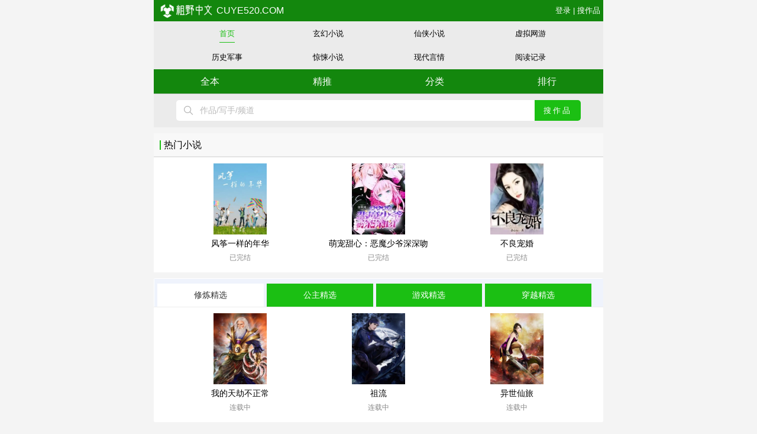

--- FILE ---
content_type: text/html; charset=UTF-8
request_url: https://m.cuye520.com/141856556.html
body_size: 8904
content:
<!DOCTYPE HTML><html lang="zh-CN" class="wap"><head><meta charset="utf-8"><title>直播：艾泽拉斯_第923章 萨雷安的两手准备 咸鱼不惧突刺_全文阅读_全集最新列表  _粗野中文 </title><meta name="keywords" content="直播：艾泽拉斯_第923章 萨雷安的两手准备 咸鱼不惧突刺_全文阅读_全集最新列表" /><meta name="description" content="《直播：艾泽拉斯》是一本非常好看的位面、魔法、进化变异小说，小说的作者是咸鱼不惧突刺，主角是巨魔,萨雷安，小说主要讲述的是：从小就被族人排挤的半精灵萨雷安，在成年的当天摆脱防沉迷的限制，获得了独属于自..." /><meta name="mobile-web-app-capable" content="yes" /><meta http-equiv="Cache-Control" content="no-siteapp" /><meta name="viewport" content="width=device-width, initial-scale=1, minimum-scale=1, maximum-scale=1" /><meta http-equiv="Cache-Control" content="no-transform" /><meta name="format-detection" content="telephone=no" /><meta name="applicable-device" content="mobile" /><script>var TWPC='tw',TJN='pv',FORM_HASH='0b17b817g9e5va',COOKIE_PRE='5yjhb',xCover=function(){xCoverList.push(event.target||event.srcElement)},MOD='',CAD=0,TJ='V385yjhb',CDN='https://23.224.199.50:61234/xcdn1/',xCoverList=[],DOMA='cuye520.com',APP_NAME='粗野中文',ADN='z23',TWMO='big5',DIR='/',CDNV='318',INIT_EVENT=[];!function(a,c,o,d,f){var r=2e4,s=+new Date;!function i(){setTimeout(function(){a.CDNT=new Date-s;var e=typeof _CSSERR!=f;if(e||CDNT>=r){if(typeof $==f){if(a.CDNQ=(~~o.getItem(d)||0)+1,!e&&3<a.CDNQ)return;o.setItem(d,a.CDNQ);var t=c,n=c.createElement("script");n.src="/static/js/_cdn.js?"+CDNV,t.head.appendChild(n)}}else i()},1e3)}()}(window,document,localStorage,"qdn","undefined");</script><link rel="stylesheet" href="https://23.224.199.50:61234/xcdn1/css/_ac73ca29.css?318" onerror="_CSSERR=1"/><link href="https://23.224.199.50:61234/xcdn1/wap1/_style.css?318" rel="stylesheet"/><meta property="og:novel:status" content="连载中"/><meta property="og:novel:update_time" content="2018-10-21"/><meta property="og:type" content="novel"/><meta property="og:novel:latest_chapter_name" content="第923章 萨雷安的两手准备 直播：艾泽拉斯"/><meta property="og:title" content="直播：艾泽拉斯"/><meta property="og:image" content="//cdn.cuye520.com/uppic/r/e5FL.jpg?sm"/><meta property="og:description" content="《直播：艾泽拉斯》是一本非常好看的位面、魔法、进化变异小说，小说的作者是咸鱼不惧突刺，主角是巨魔,萨雷安，小说主要讲述的是：从小就被族人排挤的半精灵萨雷安，在成年的当天摆脱防沉迷的限制，获得了独属于自..."/><meta property="og:novel:author" content="咸鱼不惧突刺"/><meta property="og:novel:category" content="奇幻小说"/><meta property="og:url" content="https://m.cuye520.com/141856556.html"/><meta property="og:novel:read_url" content="https://m.cuye520.com/141856556.html"/><meta property="og:novel:book_name" content="直播：艾泽拉斯"/><meta property="og:novel:latest_chapter_url" content="https://m.cuye520.com/141856556/923.html"/></head><body class="topbot"><div class="top-progress"><div class="page-loading"></div></div><div class="top wrap"><h3><a href="/" title="粗野中文" class="logo uppercase"><img src="//cdn.cuye520.com/img462/mlogo.png" alt="粗野中文" title="粗野中文" /> cuye520.com </a></h3><span class="top-right"><a href="/user/">登录</a> | <a href="/search/">搜作品</a></span></div><section class="sectionOne"><ul class="f13 more"><li class="sectionOne-left"><a href="/">首页</a></li><li class=""><A href="/shuku/1_1.html">玄幻小说</A></li><li class=""><A href="/shuku/2_1.html">仙侠小说</A></li><li class=""><A href="/shuku/3_1.html">虚拟网游</A></li></ul><ul class="f13 more"><li class=""><A href="/shuku/4_1.html">历史军事</A></li><li class=""><A href="/shuku/5_1.html">惊悚小说</A></li><li class=""><A href="/shuku/6_1.html">现代言情</A></li><li class="sectionOne-right"><a href="/yourbook/">阅读记录</a></li></ul><form class="sectionOne-search" method="post" action="/search/"><div class="input"><i class="weui-icon-search"></i><input name="keyword" type="text" class="keyword" placeholder='作品/写手/频道' id="keyword" value="" baiduSug="2" /><button type="submit" name="submit" class="btn-sure">搜作品</button></div></form><div class="clear10"></div></section><section class="vcsbs3 container"><section class="hwwr9s2jml78ir BGsectionOne"><div class="xf1gq BGsectionOne-top"><div class="BGsectionOne-top-left"><img data-lazy="//cdn.cuye520.com/uppic/r/e5FL.jpg?sm" src="/jloadlEU.svg" alt="直播：艾泽拉斯" time="咸鱼不惧突刺" onerror="xCover()" /></div><div class="BGsectionOne-top-right"><section class="title text-hide">直播：艾泽拉斯</section><section class="author text-hide">作者：<span><a href="/xieshou/abW5e18aa7e7a3NedWb4ecb1ye8b295eQ.html" class="blue" title="咸鱼不惧突刺小说全集">咸鱼不惧突刺</a></span></section><section class="leader text-hide">作品主角：<span><a href="/leaders/Rea5e7bbue8a0ReQ.html">萨雷安</a>、<a href="/leaders/49dIe8a7leQ.html">巨魔</a></span></section><section class="category text-hide">小说分类：<span><a href="/shuku/qihuan_1.html" class="green" title="奇幻小说">奇幻小说</a></span></section><section class="readtime text-hide">阅读所需：<span>18天零1小时</span></section><section class="time text-hide">更新时间：<span>2018-10-21 04:30:38</span></section><section class="newestChapter text-hide">最新章节：<span><a href="/141856556/923.html" class="red">第923章 萨雷安的两手准备</a></span></section></div></div></section><div class="BGsectionTwo" id="intro" ><div class="sectionTwo-content" ><p>《<a href="/141856556_419248430.html">直播：艾泽拉斯</a>》是一本非常好看的位面、魔法、进化变异小说，小说的作者是咸鱼不惧突刺，主角是<a href="/leaders/49dIe8a7leQ.html">巨魔</a>,<a href="/leaders/Rea5e7bbue8a0ReQ.html">萨雷安</a>，小说主要讲述的是：从小就被族人排挤的半精灵<a href="/leaders/Rea5e7bbue8a0ReQ.html">萨雷安</a>，在成年的当天摆脱防沉迷的限制，获得了独属于自己的金手指——能与异界交流的“窗口”。从这一刻起，他的一举一动都将置于无数异界之人的注目之下，却也因此从那些沙雕网友的弹幕中获得了大量至关重要的情报。有关艾泽拉斯的本质、高等精灵和奎尔萨拉斯的未来，以及，身为半精灵的自己真正的身世。世界开始解开神秘的面纱，不管<a href="/leaders/Rea5e7bbue8a0ReQ.html">萨雷安</a>是否做好了准备，波澜壮阔的大时代浪潮都已近在眼前。“孩子，踏上旅途，亲眼见证这个辽阔和神秘的世界，发掘它背后隐藏的真实吧。”“不要为自己的半精灵血统而自卑，我相信终有一天，你会实现我和你母亲的期望，让整个艾泽拉斯为你而骄傲！”“……还有，谁说你母亲是人类来着？听说过龙骑士吗？”——父，朱利安·深影</p><br><p>⓵ 如果您对对本站有意见建议，或直播：艾泽拉斯作品内容、版权等方面有质疑请发短信给管理员，感谢您的合作与支持！</p><p>⓶ 书友如发现直播：艾泽拉斯内容有与法律抵触之处，请向本站举报，我们将马上处理。 </p><p>⓷ 作者:咸鱼不惧突刺所写的直播：艾泽拉斯最新章节由网友发布，《直播：艾泽拉斯》为转载作品。 </p><p>⓸ 如果您发现本小说直播：艾泽拉斯最新章节，而粗野中文又没有更新，请联系我们更新，您的热心是对本站（cuye520.com）最大的支持。 </p><p>⓹ 本小说直播：艾泽拉斯仅代表作者个人的观点，与粗野中文的立场无关。 </p></div><a class="sectionTwo-bottom" href="javascript:;" id="toggleIntro">展开全部</a></div><section class="vzoe5ad5bdi4 box-wrap"><section class="BGsectionOne-bottom"><ul><li><a href="/141856556/indexlist.html">章节目录</a></li><li><a href="/down/141856556/"><span>下载 TXT</span></a></li><li class="CGsectionOne-active"><a href="/141856556/1.html" style="color: #FFF">立即阅读</a></li></ul></section></section><script src="/5yjmw/318.z2vvkf"></script><div class="f0"><script>window[window["A1_"]||"Boolean"](0);</script></div><section class="a411mp8vv60fly BGsectionThree" id="list"><h3 class="sectionTwo-top"><span class="line-between"></span> 最新六十五章 <div class="r"> &nbsp; </div></h3><ul class="BGsectionThree-content chapter-list"><li><a href="/141856556/923.html">第923章 萨雷安的两手准备</a></li><li><a href="/141856556/922.html">第922章 原初海巨人</a></li><li><a href="/141856556/921.html">第921章 硬核投名状</a></li><li><a href="/141856556/920.html">第920章 艾萨拉 网恋奔现的失败者</a></li><li><a href="/141856556/919.html">第919章 猎潮者归来</a></li><li><a href="/141856556/918.html">第918章 萨雷安：颜值才是正义</a></li><li><a href="/141856556/917.html">第917章 后勤，战争的重点</a></li><li><a href="/141856556/916.html">第916章 与时间赛跑</a></li><li><a href="/141856556/915.html">第915章 艾萨拉的警告</a></li><li><a href="/141856556/914.html">第914章 加洛德的幸运星？</a></li><li><a href="/141856556/913.html">第913章 前日因，后日果</a></li><li><a href="/141856556/912.html">第912章 萨雷安的生意头脑</a></li><li><a href="/141856556/911.html">第911章 水下激战</a></li><li><a href="/141856556/910.html">第910章 吉安娜：我恰柠檬！</a></li><li><a href="/141856556/909.html">第909章 恩佐斯的异常？</a></li><li><a href="/141856556/908.html">第908章 世界的参差</a></li><li><a href="/141856556/907.html">第907章 阶级无处不在</a></li><li><a href="/141856556/906.html">「cuye520.com」第906章 喷道万古如长夜，键来！</a></li><li><a href="/141856556/905.html">第905章 今日辱泰（1/1）</a></li><li><a href="/141856556/904.html">第904章 回音群岛开发计划</a></li><li><a href="/141856556/903.html">「粗野中文」第903章 久违的瓦斯琪女士</a></li><li><a href="/141856556/902.html">第902章 风暴中的袭击</a></li><li><a href="/141856556/901.html">第901章 戴林的妥协</a></li><li><a href="/141856556/900.html">第900章 水晶宫怎么开？在线等，急</a></li><li><a href="/141856556/899.html">第899章 蠢爸爸之怒</a></li><li><a href="/141856556/898.html">第898章 弹幕：一切都是萨雷安的错！</a></li><li><a href="/141856556/897.html">第897章 第一位平民军团长</a></li><li><a href="/141856556/896.html">第896章 奎尔萨拉斯长期目标「cuye520.com」</a></li><li><a href="/141856556/895.html">第895章 达尔坎的新发现「粗野中文」</a></li><li><a href="/141856556/894.html">第894章 出人意料的求援</a></li><li><a href="/141856556/893.html">第892章 东海岸开发计划</a></li><li><a href="/141856556/892.html">第891章 伊娜丝的好消息</a></li><li><a href="/141856556/891.html">第890章 真正的艾萨拉？</a></li><li><a href="/141856556/890.html">第889章 纳沙塔尔奇遇记</a></li><li><a href="/141856556/889.html">第888章 伊娜丝的送命题</a></li><li><a href="/141856556/888.html">第887章 瓦莉拉：优势在我，胜券在握！</a></li><li><a href="/141856556/887.html">第886章 凯子一生唯谨慎（雾）</a></li><li><a href="/141856556/886.html">第885章 暗夜精灵求援</a></li><li><a href="/141856556/885.html">第884章 变化的命运</a></li><li><a href="/141856556/884.html">第883章 瓦莉拉：摊牌了，我不演了</a></li><li><a href="/141856556/883.html">第882章 黑暗中的交易「粗野中文」</a></li><li><a href="/141856556/882.html">第881章 弑“神”计划</a></li><li><a href="/141856556/881.html">第880章 血神哈卡之名</a></li><li><a href="/141856556/880.html">第879章 瓦莉拉：赘肉而已！</a></li><li><a href="/141856556/879.html">第878章 生命绽放 百兽俯首</a></li><li><a href="/141856556/878.html">「粗野中文」第877章 指点沃金</a></li><li><a href="/141856556/877.html">第876章 喧嚣的古拉巴什竞技场</a></li><li><a href="/141856556/876.html">第875章 目标达成，你给路打油！</a></li><li><a href="/141856556/875.html">第874章 大风车吱呀吱哟哟的转~</a></li><li><a href="/141856556/874.html">第873章 境界的差距</a></li><li><a href="/141856556/873.html">第872章 计划修订 新的怨种目标</a></li><li><a href="/141856556/872.html">第871章 深入敌后 惊魂一刻</a></li><li><a href="/141856556/871.html">第870章 无心插柳柳成荫</a></li><li><a href="/141856556/870.html">第869章 一封家书</a></li><li><a href="/141856556/869.html">第868章 福兮？祸兮？</a></li><li><a href="/141856556/868.html">第867章 死亡之翼再现？</a></li><li><a href="/141856556/867.html">第866章 多彩龙与暮光龙</a></li><li><a href="/141856556/866.html">第865章 知交遍天下的好处</a></li><li><a href="/141856556/865.html">第864章 分赃大会 黑掉眼、叶</a></li><li><a href="/141856556/864.html">第863章 千之雷霆</a></li><li><a href="/141856556/863.html">第862章 萨雷安：大佬666，摸了</a></li><li><a href="/141856556/862.html">第861章 火焰领主会议</a></li><li><a href="/141856556/861.html">第860章 阿扎达斯的誓言</a></li><li><a href="/141856556/860.html">第859章 壕无人性</a></li><li><a href="/141856556/859.html">第858章 艾泽拉斯传统艺能——父慈子孝</a></li><li><a href="/141856556/858.html">第857章 重获自由的逐风者</a></li></ul><a name="bot"></a><a class="sectionTwo-bottom" href="/141856556/indexlist.html" title="直播：艾泽拉斯查看全部章节"> 查看全部章节 </a></section><section class="BGsectionFour"><h3 class="sectionTwo-top"><span class="line-between"></span>咸鱼不惧突刺的作品</h3><ul class="BGsectionFour-content"><li><span><a href="/1329086150.html">诸天信条</a></span><span class="gray">/</span><span class="gray">共 701 章</span><span class="gray">/</span><span class="gray">05-09 15:22:32</span></li><li><span><a href="/476645836.html">红莲轨迹</a></span><span class="gray">/</span><span class="gray">共 1081 章</span><span class="gray">/</span><span class="gray">09-07 12:29:52</span></li><li><span><a href="/t7xo.html">艾泽拉斯月夜之影</a></span><span class="gray">/</span><span class="gray">共 945 章</span><span class="gray">/</span><span class="gray">04-16 00:42:53</span></li><li><span><a href="/599532986.html">直播：艾泽拉斯</a></span><span class="gray">/</span><span class="gray">共 693 章</span><span class="gray">/</span><span class="gray">07-05 13:21:06</span></li><li><span><a href="/t2yW.html">舰娘寻回之旅</a></span><span class="gray">/</span><span class="gray">共 631 章</span><span class="gray">/</span><span class="gray">08-23 06:17:02</span></li></ul><a class="sectionTwo-bottom" href="/xieshou/abW5e18aa7e7a3NedWb4ecb1ye8b295eQ.html" title="咸鱼不惧突刺相关作品"> 查看全部作品 </a></section><div class="box-wrap"><h1 class="bw-title"> 猜你喜欢 </h1><div class="book-list book-list-commend"><a href="/1121165872.html" title="抗战之最强杀手" style="color:darkgreen" >抗战之最强杀手<span class="gray">(盗墓小说)</span></a><a href="/El5L.html" title="禁忌游戏（H）" style="color:#1325a9" >禁忌游戏（H）<span class="gray">(高辣小说)</span></a><a href="/NNWp.html" title="不死末世" >不死末世<span class="gray">(都市小说)</span></a><a href="/1272535572.html" title="本港风情画" >本港风情画<span class="gray">(明星小说)</span></a><a href="/Elii.html" title="H游戏NPC" style="color:darkgreen" >H游戏NPC<span class="gray">(高辣小说)</span></a><a href="/763584994.html" title="水世界御兽：我的宠兽能无限进化" >水世界御兽：我的宠兽能无限进化<span class="gray">(科幻小说)</span></a><a href="/1787309272.html" title="都市之仙帝奶爸" style="font-weight:900" >都市之仙帝奶爸<span class="gray">(治愈小说)</span></a><a href="/LsAR.html" title="七日：总裁的契约新娘" style="color:#1325a9" >七日：总裁的契约新娘<span class="gray">(隐婚小说)</span></a><a href="/O22.html" title="医道官途" style="color:darkgreen" >医道官途<span class="gray">(异能奇术)</span></a><a href="/NcCp.html" title="修真高手在现代" >修真高手在现代<span class="gray">(仙侠小说)</span></a><a href="/view/MYldc8E.html" title="都市鉴宝类小说" target="_blank">都市鉴宝类小说</a><a href="/view/YAvvIGY.html" title="母狗患有宫脓肿" target="_blank">母狗患有宫脓肿</a><a href="/shuku/weimian_1.html" title="位面小说" >位面小说</a>&nbsp; <a href="/shuku/lengku_1.html" title="冷酷小说" >冷酷小说</a>&nbsp; <a href="/shuku/jijia_1.html" title="机甲小说" >机甲小说</a>&nbsp; </div></div><div class="box-wrap wrap"><div class="bw-title"> 推荐专题 </div><ul class="row book-list"><li class="list-item"><a class="item-text" href="/topic/1577639324/"><img data-lazy="//cdn.cuye520.com/uppic/r/eG8t.jpg?sm" class="icon60" /><h3 class="f15">大家好！我叫反套路！</h3><p>标签：古代言情|都市|都市生活 2019-04-12</p><p>作品：约 16 本</p></a></li><li class="list-item"><a class="item-text" href="/topic/1301761262/"><img data-lazy="//cdn.cuye520.com/uppic/r/eGCV.jpg?sm" class="icon60" /><h3 class="f15">现代言情%优秀的12本作品排行</h3><p>标签：豪门总裁|唯美纯爱|爽文|现代言情 2018-09-04</p><p>作品：约 12 本</p></a></li><li class="list-item"><a class="item-text" href="/topic/1466842692/"><img data-lazy="//cdn.cuye520.com/uppic/q/dMwg.jpg?sm" class="icon60" /><h3 class="f15">古言精品￥热门火爆的经典作品(20本)</h3><p>标签：情有独钟|古言|现代言情|古代|古代言情|腹黑|豪门总裁|言情|女强|爱情 2017-09-13</p><p>作品：约 20 本</p></a></li><li class="list-item"><a class="item-text" href="/topic/N8XOEB/"><img data-lazy="//cdn.cuye520.com/uppic/r/enst.jpg?sm" class="icon60" /><h3 class="f15">书荒怕什么？分享一些正在更新的粮草</h3><p>标签：东方玄幻|玄幻|轻松|科幻 2021-12-18</p><p>作品：约 19 本</p></a></li><li class="list-item"><a class="item-text" href="/topic/975760662/"><img data-lazy="//cdn.cuye520.com/uppic/q/ddVG.jpg?sm" class="icon60" /><h3 class="f15">小说同人%强推16部免费作品</h3><p>标签：同人|学生|小说同人|二次元|系统流|变身|轻小说|轻松 2017-10-01</p><p>作品：约 16 本</p></a></li></ul></div><section class="BGsectionFour container"><h3 class="sectionTwo-top"><span class="line-between"></span>读者们正在读</h3><div class="sectionTwo-content"><div class="li l2"><span>[<a href="/shuku/bianshen_1.html" class="gray">变身小说</a>]</span><span><a href="/1506074546.html">夏油的学生</a></span><span class="gray">/</span><span><a href="/1506074546/115.html" class="gray">番外-蜃楼⑤</a></span><span class="gray">/</span><span>10-08 01:54:07</span></div><div class="li l2"><span>[<a href="/shuku/weilai_1.html" class="gray">未来小说</a>]</span><span><a href="/688521766.html">听说我是大恶魔</a></span><span class="gray">/</span><span><a href="/688521766/373.html" class="gray">尾声</a></span><span class="gray">/</span><span>11-07 10:30:27</span></div><div class="li l2"><span>[<a href="/shuku/jianghu_1.html" class="gray">江湖小说</a>]</span><span><a href="/1043660432.html">脑洞世界大BOSS</a></span><span class="gray">/</span><span><a href="/1043660432/310.html" class="gray">303、这是《风云》后的世界？</a></span><span class="gray">/</span><span>11-11 12:52:03</span></div><div class="li l2"><span><a href="/EFto.html">我和朋友的妈妈月梅（同人续写）</a></span><span class="gray">/</span><span><a href="/EFto/12.html" class="gray">第 12 节</a></span><span class="gray">/</span><span>06-03 05:01:11</span></div><div class="li l2"><span>[<a href="/shuku/fanrenliu_1.html" class="gray">凡人流</a>]</span><span><a href="/Ijz.html">大豪门</a></span><span class="gray">/</span><span><a href="/Ijz/2308.html" class="gray">第 2308 节</a></span><span class="gray">/</span><span>10-20 08:47:22</span></div><div class="li l2"><span>[<a href="/shuku/wangyou_1.html" class="gray">网游小说</a>]</span><span><a href="/1771605100.html">来自地<span class=y4>&#x6b65;</span>的杂货店</a></span><span class="gray">/</span><span><a href="/1771605100/141.html" class="gray">第一百三十九章 大结局</a></span><span class="gray">/</span><span>02-23 15:44:08</span></div><div class="li l2"><span><a href="/ElWE.html">叛佛（真高僧vs假太监）</a></span><span class="gray">/</span><span><a href="/ElWE/134.html" class="gray">第 134 节</a></span><span class="gray">/</span><span>06-13 01:32:33</span></div><div class="li l2"><span>[<a href="/shuku/jiakonglishi_1.html" class="gray">架空历史</a>]</span><span><a href="/KnFb.html">倾砚</a></span><span class="gray">/</span><span><a href="/KnFb/354.html" class="gray">第 354 节</a></span><span class="gray">/</span><span>01-22 21:07:36</span></div><div class="li l2"><span>[<a href="/shuku/honghuangliu_1.html" class="gray">洪荒流</a>]</span><span><a href="/N3Mb.html">临渊登仙</a></span><span class="gray">/</span><span><a href="/N3Mb/155.html" class="gray">第 155 节</a></span><span class="gray">/</span><span>01-15 11:56:36</span></div><div class="li l2"><span>[<a href="/shuku/diwang_1.html" class="gray">帝王小说</a>]</span><span><a href="/Pul.html">青妆行/军妆</a></span><span class="gray">/</span><span><a href="/Pul/208.html" class="gray">第 208 节</a></span><span class="gray">/</span><span>02-21 10:39:22</span></div><div class="li l2"><span>[<a href="/shuku/xiaoyuan_1.html" class="gray">校园小说</a>]</span><span><a href="/Kfmf.html">她负责貌美如花[娱乐圈+电竞]</a></span><span class="gray">/</span><span><a href="/Kfmf/125.html" class="gray">第 125 节</a></span><span class="gray">/</span><span>05-12 09:47:14</span></div><div class="li l2"><span>[<a href="/shuku/biehouzhongfeng_1.html" class="gray">别后重逢</a>]</span><span><a href="/EglD.html">豪门未婚夫有了读心术</a></span><span class="gray">/</span><span><a href="/EglD/212.html" class="gray">第 212 节</a></span><span class="gray">/</span><span>01-21 15:10:24</span></div><div class="li l2"><span>[<a href="/shuku/yinhun_1.html" class="gray">隐婚小说</a>]</span><span><a href="/K4Pu.html">间谍宝宝：神马？！你是我爹地！</a></span><span class="gray">/</span><span><a href="/K4Pu/171.html" class="gray">第 171 节</a></span><span class="gray">/</span><span>02-07 12:38:33</span></div><div class="li l2"><span>[<a href="/shuku/cainv_1.html" class="gray">才女小说</a>]</span><span><a href="/E7iL.html">她的秘密</a></span><span class="gray">/</span><span><a href="/E7iL/158.html" class="gray">第 158 节</a></span><span class="gray">/</span><span>11-30 11:10:37</span></div><div class="li l2"><span>[<a href="/shuku/hunlian_1.html" class="gray">婚恋小说</a>]</span><span><a href="/Kz1O.html">（EXO同人）天光</a></span><span class="gray">/</span><span><a href="/Kz1O/145.html" class="gray">第 145 节</a></span><span class="gray">/</span><span>04-16 15:46:36</span></div><div class="li l2"><span>[<a href="/shuku/dushiyanqing_1.html" class="gray">都市言情</a>]</span><span><a href="/EJkF.html">给死对头拉郎配后他发疯把我标记了</a></span><span class="gray">/</span><span><a href="/EJkF/162.html" class="gray">第 162 节</a></span><span class="gray">/</span><span>09-17 05:11:14</span></div><div class="li l2"><span>[<a href="/shuku/mingxing_1.html" class="gray">明星小说</a>]</span><span><a href="/KPt1.html">戏精守护者</a></span><span class="gray">/</span><span><a href="/KPt1/202.html" class="gray">第 202 节</a></span><span class="gray">/</span><span>06-07 06:40:42</span></div><div class="li l2"><span>[<a href="/shuku/jindaixiandai_1.html" class="gray">近代现代</a>]</span><span><a href="/tYKP.html">含糖</a></span><span class="gray">/</span><span><a href="/tYKP/149.html" class="gray">第 149 节</a></span><span class="gray">/</span><span>05-04 12:43:02</span></div><div class="li l2"><span>[<a href="/shuku/shashou_1.html" class="gray">杀手小说</a>]</span><span><a href="/a0X2.html">（综漫同人）在柯学里当房东</a></span><span class="gray">/</span><span><a href="/a0X2/253.html" class="gray">第 253 节</a></span><span class="gray">/</span><span>06-24 01:50:12</span></div><div class="li l2"><span>[<a href="/shuku/zhichang_1.html" class="gray">职场小说</a>]</span><span><a href="/1187947066.html">绝地求生之超强升级系统</a></span><span class="gray">/</span><span><a href="/1187947066/182.html" class="gray">第182章 接到邀请</a></span><span class="gray">/</span><span>12-08 22:13:32</span></div></div></section><section class="BGsectionFour"><ul class="BGsectionFour-content"><li><span class="atime gray">[10-06 15:21:19]</span><span><a href="/v/xqk6y7t0klvia.html">直播：艾泽拉斯 现代 咸鱼不惧突刺 在线阅读 最新章节全文免费阅读</a></span></li><li><span class="atime gray">[10-09 16:36:53]</span><span><a href="/v/xqk6y7t0rojca.html">直播：艾泽拉斯1-923章全集TXT下载 免费在线下载 咸鱼不惧突刺</a></span></li><li><span class="atime gray">[12-17 15:55:50]</span><span><a href="/v/adbo90hzvrvsy.html">直播：艾泽拉斯共万字精彩大结局 全文无广告免费阅读 咸鱼不惧突刺</a></span></li><li><span class="atime gray">[04-22 15:59:52]</span><span><a href="/v/xqk6y7t09xd2a.html">直播：艾泽拉斯TXT免费下载 咸鱼不惧突刺 巨魔，萨雷安 全集最新列表</a></span></li><li><span class="atime gray">[06-10 14:05:52]</span><span><a href="/141856556_1139809418.html">直播：艾泽拉斯共万字免费全文阅读 精彩无弹窗阅读 咸鱼不惧突刺</a></span></li><div class="text-center"><a href="/141856556/likes.html">查找相关作品:</a><a href="/141856556/likes_3.html">[3]</a><a href="/141856556/likes_4.html">[4]</a><a href="/141856556/likes_5.html">[5]</a><a href="/141856556/likes_6.html">[6]</a><a href="/141856556/likes_7.html">[7]</a></div></ul></section></section><script src="/click/141856556"></script><footer><a href="/">首页</a><a href="/shuku/1.html" title="分类">分类</a>&nbsp; <a href="/shuku/end_1.html" title="全本">全本</a>&nbsp; <a href="/day/" title="精推">精推</a>&nbsp; <a href="/search/" title="搜作品">搜作品</a><a href="//big5.cuye520.com/141856556.html" data-translate="[切换简体版]|[切换繁体版]">[繁体版]</a><a href="#">顶部</a></footer><div class="clear10"></div><div class="f13 text-center gray line-height20"><p>本站所有小说为转载作品，所有章节均由网友上传，转载至本站只是为了宣传本书让更多读者欣赏。</p><section> 当前日期:<script>with (new Date()) document.write(getFullYear() + '年' + (getMonth() + 1) + '月' + getDate() + '日 ' + getHours() + ':' + getMinutes())</script></section><section>Copyright &copy; 2001-2026 All Rights Reserved.</section><a href="//big5.cuye520.com/141856556.html" data-translate="[切换简体版]|[切换繁体版]">[繁体版]</a><p><a href="/about/">网站信箱：<img data-lazy="/img/jmailUohG.png" alt="mail" /></a></p></div><script src="https://23.224.199.50:61234/xcdn1/js/_init.js?318"></script><script src="https://23.224.199.50:61234/xcdn1/wap1/_common.js?318"></script><script use="39.997ms"></script></body></html>

--- FILE ---
content_type: text/html; charset=UTF-8
request_url: https://m.cuye520.com/?FROM=bjs&u=BJS
body_size: 10234
content:
<!DOCTYPE HTML><html lang="zh-CN" class="wap"><head><meta charset="utf-8"><title>粗野中文-好看的免费小说阅读网站</title><meta name="keywords" content="粗野中文|玄幻小说|玄幻小说|玄幻小说在线阅读|免费玄幻小说小说排行榜" /><meta name="description" content="粗野中文，精彩小说尽在粗野中文(cuye520.com)，本站拥有海量的虚拟网游以及好看小说排行榜等在线阅读及下载，欢迎阅读。" /><meta name="mobile-web-app-capable" content="yes" /><meta http-equiv="Cache-Control" content="no-siteapp" /><meta name="viewport" content="width=device-width, initial-scale=1, minimum-scale=1, maximum-scale=1" /><meta http-equiv="Cache-Control" content="no-transform" /><meta name="format-detection" content="telephone=no" /><meta name="applicable-device" content="mobile" /><script>var TWPC='tw',TJN='pv',FORM_HASH='91cc027bg9e5vb',COOKIE_PRE='5yjhb',xCover=function(){xCoverList.push(event.target||event.srcElement)},MOD='',CAD=0,TJ='V385yjhb',CDN='https://23.224.199.50:61234/xcdn1/',xCoverList=[],DOMA='cuye520.com',APP_NAME='粗野中文',ADN='z23',TWMO='big5',DIR='/',CDNV='318',INIT_EVENT=[];!function(a,c,o,d,f){var r=2e4,s=+new Date;!function i(){setTimeout(function(){a.CDNT=new Date-s;var e=typeof _CSSERR!=f;if(e||CDNT>=r){if(typeof $==f){if(a.CDNQ=(~~o.getItem(d)||0)+1,!e&&3<a.CDNQ)return;o.setItem(d,a.CDNQ);var t=c,n=c.createElement("script");n.src="/static/js/_cdn.js?"+CDNV,t.head.appendChild(n)}}else i()},1e3)}()}(window,document,localStorage,"qdn","undefined");</script><link rel="stylesheet" href="https://23.224.199.50:61234/xcdn1/css/_ac73ca29.css?318" onerror="_CSSERR=1"/><link href="https://23.224.199.50:61234/xcdn1/wap1/_style.css?318" rel="stylesheet"/></head><body ><div class="top-progress"><div class="page-loading"></div></div><div class="top wrap"><h3><a href="/" title="粗野中文" class="logo uppercase"><img src="//cdn.cuye520.com/img462/mlogo.png" alt="粗野中文" title="粗野中文" /> cuye520.com </a></h3><span class="top-right"><a href="/user/">登录</a> | <a href="/search/">搜作品</a></span></div><section class="sectionOne"><ul class="f13 more"><li class="sectionOne-left sectionOne-active"><a href="/">首页</a></li><li class=""><A href="/shuku/1_1.html">玄幻小说</A></li><li class=""><A href="/shuku/2_1.html">仙侠小说</A></li><li class=""><A href="/shuku/3_1.html">虚拟网游</A></li></ul><ul class="f13 more"><li class=""><A href="/shuku/4_1.html">历史军事</A></li><li class=""><A href="/shuku/5_1.html">惊悚小说</A></li><li class=""><A href="/shuku/6_1.html">现代言情</A></li><li class="sectionOne-right"><a href="/yourbook/">阅读记录</a></li></ul><div class="top wrap menu"><a href="/shuku/end_1.html">全本</a><a href="/day/">精推</a><a href="/shuku/1.html">分类</a><a href="/shuku/remeng_1.html">排行</a></div><form class="sectionOne-search" method="post" action="/search/"><div class="input"><i class="weui-icon-search"></i><input name="keyword" type="text" class="keyword" placeholder='作品/写手/频道' id="keyword" value="" baiduSug="2" /><button type="submit" name="submit" class="btn-sure">搜作品</button></div></form><div class="clear10"></div></section><div class="container"><section class="sectionTwo"><p class="sectionTwo-top"><span class="line-between"></span>热门小说</p><div class="sectionTwo-content"><div class="book_list_img"><ul><li><div class="book_img_pic"><a href="/tlIR.html" title="风筝一样的年华"><img class="lazyload" data-lazy="//cdn.cuye520.com/uppic/q/dfdf.jpg?sm" style="width:90px;height:120px;" src="/jloadlEU.svg" onerror="xCover()" alt="风筝一样的年华"/></a></div><div class="book_img_name"><a href="/tlIR.html">风筝一样的年华</a></div><div class="f12 gray">已完结</div></li><li><div class="book_img_pic"><a href="/KCDI.html" title="萌宠甜心：恶魔少爷深深吻"><img class="lazyload" data-lazy="//cdn.cuye520.com/uppic/e/rOD.jpg?sm" style="width:90px;height:120px;" src="/jloadlEU.svg" onerror="xCover()" alt="萌宠甜心：恶魔少爷深深吻"/></a></div><div class="book_img_name"><a href="/KCDI.html">萌宠甜心：恶魔少爷深深吻</a></div><div class="f12 gray">已完结</div></li><li><div class="book_img_pic"><a href="/I4z.html" title="不良宠婚"><img class="lazyload" data-lazy="//cdn.cuye520.com/uppic/A/Nlsd.jpg?sm" style="width:90px;height:120px;" src="/jloadlEU.svg" onerror="xCover()" alt="不良宠婚"/></a></div><div class="book_img_name"><a href="/I4z.html">不良宠婚</a></div><div class="f12 gray">已完结</div></li></ul></div></div></section></div><div class="container"><div class="box-wrap wrap"><div class="box-title bt-flex" data-tab=".index-0-tab"><tab class="active">修炼精选</tab><tab >公主精选</tab><tab >游戏精选</tab><tab >穿越精选</tab></div><div><div class="tab-body index-tab index-0-tab"><div class="sectionTwo-content"><div class="book_list_img"><ul><li><div class="book_img_pic"><a href="/1244181113.html" title="我的天劫不正常"><img class="lazyload" data-lazy="//cdn.cuye520.com/normal-1244181113-10635.jpg?sm" style="width:90px;height:120px;" src="/jloadlEU.svg" onerror="xCover()" alt="我的天劫不正常"/></a></div><div class="book_img_name"><a href="/1244181113.html">我的天劫不正常</a></div><div class="f12 gray">连载中</div></li><li><div class="book_img_pic"><a href="/1214931349.html" title="祖流"><img class="lazyload" data-lazy="//cdn.cuye520.com/normal-1214931349-1434.jpg?sm" style="width:90px;height:120px;" src="/jloadlEU.svg" onerror="xCover()" alt="祖流"/></a></div><div class="book_img_name"><a href="/1214931349.html">祖流</a></div><div class="f12 gray">连载中</div></li><li><div class="book_img_pic"><a href="/595716472.html" title="异世仙旅"><img class="lazyload" data-lazy="//cdn.cuye520.com/normal-595716472-10697.jpg?sm" style="width:90px;height:120px;" src="/jloadlEU.svg" onerror="xCover()" alt="异世仙旅"/></a></div><div class="book_img_name"><a href="/595716472.html">异世仙旅</a></div><div class="f12 gray">连载中</div></li></ul></div></div></div><div class="tab-body index-tab index-0-tab"><div class="sectionTwo-content"><div class="book_list_img"><ul><li><div class="book_img_pic"><a href="/324216959.html" title="嫡女不为妃"><img class="lazyload" data-lazy="//cdn.cuye520.com/normal-324216959-4480.jpg?sm" style="width:90px;height:120px;" src="/jloadlEU.svg" onerror="xCover()" alt="嫡女不为妃"/></a></div><div class="book_img_name"><a href="/324216959.html">嫡女不为妃</a></div><div class="f12 gray">连载中</div></li><li><div class="book_img_pic"><a href="/985694872.html" title="妃不嫁你，王爷请接招"><img class="lazyload" data-lazy="//cdn.cuye520.com/normal-985694872-3055.jpg?sm" style="width:90px;height:120px;" src="/jloadlEU.svg" onerror="xCover()" alt="妃不嫁你，王爷请接招"/></a></div><div class="book_img_name"><a href="/985694872.html">妃不嫁你，王爷请接招</a></div><div class="f12 gray">连载中</div></li><li><div class="book_img_pic"><a href="/686249918.html" title="妖妃乱倾宸"><img class="lazyload" data-lazy="//cdn.cuye520.com/normal-686249918-11269.jpg?sm" style="width:90px;height:120px;" src="/jloadlEU.svg" onerror="xCover()" alt="妖妃乱倾宸"/></a></div><div class="book_img_name"><a href="/686249918.html">妖妃乱倾宸</a></div><div class="f12 gray">连载中</div></li></ul></div></div></div><div class="tab-body index-tab index-0-tab"><div class="sectionTwo-content"><div class="book_list_img"><ul><li><div class="book_img_pic"><a href="/aPw0.html" title="在生存游戏里封神[末世]"><img class="lazyload" data-lazy="//cdn.cuye520.com/uppic/t/gHV2.jpg?sm" style="width:90px;height:120px;" src="/jloadlEU.svg" onerror="xCover()" alt="在生存游戏里封神[末世]"/></a></div><div class="book_img_name"><a href="/aPw0.html">在生存游戏里封神[末世]</a></div><div class="f12 gray">已完结</div></li><li><div class="book_img_pic"><a href="/aDjP.html" title="（原神同人）[原神]抽到散兵后/[原神]抽到执行官散兵后/[原神]都说了我没想抽真人"><img class="lazyload" data-lazy="//cdn.cuye520.com/normal-821887864-8755.jpg?sm" style="width:90px;height:120px;" src="/jloadlEU.svg" onerror="xCover()" alt="（原神同人）[原神]抽到散兵后/[原神]抽到执行官散兵后/[原神]都说了我没想抽真人"/></a></div><div class="book_img_name"><a href="/aDjP.html">（原神同人）[原神]抽到散兵后/[原神]抽到执行官散兵后/[原神]都说了我没想抽真人</a></div><div class="f12 gray">已完结</div></li><li><div class="book_img_pic"><a href="/aVCU.html" title="（综武侠同人）[综武侠]梦幻家园"><img class="lazyload" data-lazy="//cdn.cuye520.com/normal-604991212-12111.jpg?sm" style="width:90px;height:120px;" src="/jloadlEU.svg" onerror="xCover()" alt="（综武侠同人）[综武侠]梦幻家园"/></a></div><div class="book_img_name"><a href="/aVCU.html">（综武侠同人）[综武侠]梦幻家园</a></div><div class="f12 gray">已完结</div></li></ul></div></div></div><div class="tab-body index-tab index-0-tab"><div class="sectionTwo-content"><div class="book_list_img"><ul><li><div class="book_img_pic"><a href="/1522452482.html" title="明流清醇小菊花"><img class="lazyload" data-lazy="//cdn.cuye520.com/uppic/s/fS5g.jpg?sm" style="width:90px;height:120px;" src="/jloadlEU.svg" onerror="xCover()" alt="明流清醇小菊花"/></a></div><div class="book_img_name"><a href="/1522452482.html">明流清醇小菊花</a></div><div class="f12 gray">连载中</div></li><li><div class="book_img_pic"><a href="/1788820924.html" title="欢乐异界行（GL)"><img class="lazyload" data-lazy="//cdn.cuye520.com/uppic/s/fnT4.jpg?sm" style="width:90px;height:120px;" src="/jloadlEU.svg" onerror="xCover()" alt="欢乐异界行（GL)"/></a></div><div class="book_img_name"><a href="/1788820924.html">欢乐异界行（GL)</a></div><div class="f12 gray">已完结</div></li><li><div class="book_img_pic"><a href="/83637630.html" title="穿越时空之爱无悔"><img class="lazyload" data-lazy="//cdn.cuye520.com/uppic/s/fHry.jpg?sm" style="width:90px;height:120px;" src="/jloadlEU.svg" onerror="xCover()" alt="穿越时空之爱无悔"/></a></div><div class="book_img_name"><a href="/83637630.html">穿越时空之爱无悔</a></div><div class="f12 gray">连载中</div></li></ul></div></div></div></div></div></div><div class="container"><div class="box-wrap wrap"><div class="box-title bt-flex" data-tab=".index-1-tab"><tab >玄学精选</tab><tab >校园精选</tab><tab >老师精选</tab></div><div><div class="tab-body index-tab index-1-tab"><div class="sectionTwo-content"><div class="book_list_img"><ul><li><div class="book_img_pic"><a href="/1668543589.html" title="死神同人弯刀寒"><img class="lazyload" data-lazy="//cdn.cuye520.com/normal-1668543589-14159.jpg?sm" style="width:90px;height:120px;" src="/jloadlEU.svg" onerror="xCover()" alt="死神同人弯刀寒"/></a></div><div class="book_img_name"><a href="/1668543589.html">死神同人弯刀寒</a></div><div class="f12 gray">连载中</div></li><li><div class="book_img_pic"><a href="/655533157.html" title="诛邪帝族"><img class="lazyload" data-lazy="//cdn.cuye520.com/normal-655533157-10063.jpg?sm" style="width:90px;height:120px;" src="/jloadlEU.svg" onerror="xCover()" alt="诛邪帝族"/></a></div><div class="book_img_name"><a href="/655533157.html">诛邪帝族</a></div><div class="f12 gray">连载中</div></li><li><div class="book_img_pic"><a href="/1540144862.html" title="不存在的咖啡店"><img class="lazyload" data-lazy="//cdn.cuye520.com/normal-1540144862-10713.jpg?sm" style="width:90px;height:120px;" src="/jloadlEU.svg" onerror="xCover()" alt="不存在的咖啡店"/></a></div><div class="book_img_name"><a href="/1540144862.html">不存在的咖啡店</a></div><div class="f12 gray">连载中</div></li></ul></div></div></div><div class="tab-body index-tab index-1-tab"><div class="sectionTwo-content"><div class="book_list_img"><ul><li><div class="book_img_pic"><a href="/1993292526.html" title="梦的册子"><img class="lazyload" data-lazy="//cdn.cuye520.com/uppic/t/gdal.jpg?sm" style="width:90px;height:120px;" src="/jloadlEU.svg" onerror="xCover()" alt="梦的册子"/></a></div><div class="book_img_name"><a href="/1993292526.html">梦的册子</a></div><div class="f12 gray">已完结</div></li><li><div class="book_img_pic"><a href="/ao2q.html" title="为她而来"><img class="lazyload" data-lazy="//cdn.cuye520.com/uppic/t/gdym.jpg?sm" style="width:90px;height:120px;" src="/jloadlEU.svg" onerror="xCover()" alt="为她而来"/></a></div><div class="book_img_name"><a href="/ao2q.html">为她而来</a></div><div class="f12 gray">已完结</div></li><li><div class="book_img_pic"><a href="/Ef7l.html" title="被男友暗恋的顶流告白了"><img class="lazyload" data-lazy="//cdn.cuye520.com/uppic/r/eOK8.jpg?sm" style="width:90px;height:120px;" src="/jloadlEU.svg" onerror="xCover()" alt="被男友暗恋的顶流告白了"/></a></div><div class="book_img_name"><a href="/Ef7l.html">被男友暗恋的顶流告白了</a></div><div class="f12 gray">已完结</div></li></ul></div></div></div><div class="tab-body index-tab index-1-tab"><div class="sectionTwo-content"><div class="book_list_img"><ul><li><div class="book_img_pic"><a href="/1929437261.html" title="都市至尊神"><img class="lazyload" data-lazy="//cdn.cuye520.com/normal-1929437261-2822.jpg?sm" style="width:90px;height:120px;" src="/jloadlEU.svg" onerror="xCover()" alt="都市至尊神"/></a></div><div class="book_img_name"><a href="/1929437261.html">都市至尊神</a></div><div class="f12 gray">连载中</div></li><li><div class="book_img_pic"><a href="/2007236863.html" title="沉沦的青鸟"><img class="lazyload" data-lazy="//cdn.cuye520.com/normal-2007236863-9941.jpg?sm" style="width:90px;height:120px;" src="/jloadlEU.svg" onerror="xCover()" alt="沉沦的青鸟"/></a></div><div class="book_img_name"><a href="/2007236863.html">沉沦的青鸟</a></div><div class="f12 gray">连载中</div></li><li><div class="book_img_pic"><a href="/664972318.html" title="梦幻大时代"><img class="lazyload" data-lazy="//cdn.cuye520.com/normal-664972318-12986.jpg?sm" style="width:90px;height:120px;" src="/jloadlEU.svg" onerror="xCover()" alt="梦幻大时代"/></a></div><div class="book_img_name"><a href="/664972318.html">梦幻大时代</a></div><div class="f12 gray">连载中</div></li></ul></div></div></div></div></div></div><div class="container"><section class="sectionThree"><div class="sectionTwo-top"><span class="line-between"></span>玄幻小说 <a href="/shuku/1_remeng_1.html" class="opt gray f12">玄幻小说排行榜 &raquo;</a></div><div class="sectionTwo-content"><div class="li l1"><span>[<a href="/shuku/1_1.html" class="gray">玄幻小说</a>]</span><span><a href="/aJKz.html">社恐小丧尸被迫出门</a></span><span class="gray">/</span><span><a href="/aJKz/250.html" class="gray">第 250 节</a></span><span class="gray">/</span><span>04-12 20:46:33</span></div><div class="li l1"><span>[<a href="/shuku/1_1.html" class="gray">玄幻小说</a>]</span><span><a href="/KITU.html">拒绝假弯[快穿]</a></span><span class="gray">/</span><span><a href="/KITU/119.html" class="gray">第 119 节</a></span><span class="gray">/</span><span>04-01 02:16:31</span></div><div class="li l1"><span>[<a href="/shuku/1_1.html" class="gray">玄幻小说</a>]</span><span><a href="/aUcz.html">完美虫母模拟器/虫母模拟法则</a></span><span class="gray">/</span><span><a href="/aUcz/441.html" class="gray">第 441 节</a></span><span class="gray">/</span><span>07-31 05:52:48</span></div><div class="li l1"><span>[<a href="/shuku/1_1.html" class="gray">玄幻小说</a>]</span><span><a href="/EKDl.html">少将宠婚日常</a></span><span class="gray">/</span><span><a href="/EKDl/293.html" class="gray">第 293 节</a></span><span class="gray">/</span><span>09-02 12:45:12</span></div><div class="li l1"><span>[<a href="/shuku/1_1.html" class="gray">玄幻小说</a>]</span><span><a href="/NSgp.html">少年洛上的烦恼（一受多攻哦~）</a></span><span class="gray">/</span><span><a href="/NSgp/146.html" class="gray">第 146 节</a></span><span class="gray">/</span><span>07-03 04:53:12</span></div><div class="li l1"><span>[<a href="/shuku/1_1.html" class="gray">玄幻小说</a>]</span><span><a href="/EIZg.html">蛇妖他是个猫控</a></span><span class="gray">/</span><span><a href="/EIZg/165.html" class="gray">第 165 节</a></span><span class="gray">/</span><span>03-06 17:48:37</span></div><div class="li l1"><span>[<a href="/shuku/1_1.html" class="gray">玄幻小说</a>]</span><span><a href="/204028850.html">我是女炮灰[快穿]</a></span><span class="gray">/</span><span><a href="/204028850/674.html" class="gray">第676章 第 676 章</a></span><span class="gray">/</span><span>02-07 20:03:41</span></div><div class="li l1"><span>[<a href="/shuku/1_1.html" class="gray">玄幻小说</a>]</span><span><a href="/aa7w.html">会读心后我不做替身受了</a></span><span class="gray">/</span><span><a href="/aa7w/145.html" class="gray">第 145 节</a></span><span class="gray">/</span><span>01-08 07:41:25</span></div><div class="li l1"><span>[<a href="/shuku/1_1.html" class="gray">玄幻小说</a>]</span><span><a href="/avqb.html">夜色无边</a></span><span class="gray">/</span><span><a href="/avqb/202.html" class="gray">第 202 节</a></span><span class="gray">/</span><span>10-19 13:52:21</span></div><div class="li l1"><span>[<a href="/shuku/1_1.html" class="gray">玄幻小说</a>]</span><span><a href="/E4dF.html">修仙界禁止歧视法宝</a></span><span class="gray">/</span><span><a href="/E4dF/309.html" class="gray">第 309 节</a></span><span class="gray">/</span><span>08-02 16:07:47</span></div></div></section></div><div class="container"><section class="sectionThree"><div class="sectionTwo-top"><span class="line-between"></span>仙侠小说 <a href="/shuku/2_remeng_1.html" class="opt gray f12">仙侠小说排行榜 &raquo;</a></div><div class="sectionTwo-content"><div class="li l1"><span>[<a href="/shuku/2_1.html" class="gray">仙侠小说</a>]</span><span><a href="/EJsz.html">仙尊怀了魔君的崽</a></span><span class="gray">/</span><span><a href="/EJsz/249.html" class="gray">第 249 节</a></span><span class="gray">/</span><span>05-24 04:05:34</span></div><div class="li l1"><span>[<a href="/shuku/2_1.html" class="gray">仙侠小说</a>]</span><span><a href="/awgG.html">谁让他修仙的</a></span><span class="gray">/</span><span><a href="/awgG/1802.html" class="gray">第 1802 节</a></span><span class="gray">/</span><span>04-29 03:05:13</span></div><div class="li l1"><span>[<a href="/shuku/2_1.html" class="gray">仙侠小说</a>]</span><span><a href="/aPdy.html">钓系男O带球跑</a></span><span class="gray">/</span><span><a href="/aPdy/155.html" class="gray">第 155 节</a></span><span class="gray">/</span><span>11-27 23:56:20</span></div><div class="li l1"><span>[<a href="/shuku/2_1.html" class="gray">仙侠小说</a>]</span><span><a href="/355959988.html">草包王妃很彪悍</a></span><span class="gray">/</span><span><a href="/355959988/371.html" class="gray">完结感言</a></span><span class="gray">/</span><span>06-01 03:29:28</span></div><div class="li l1"><span>[<a href="/shuku/2_1.html" class="gray">仙侠小说</a>]</span><span><a href="/1160714406.html">妖娆毒后：邪王，乖乖躺好</a></span><span class="gray">/</span><span><a href="/1160714406/463.html" class="gray">番外六 大团圆</a></span><span class="gray">/</span><span>06-01 03:13:41</span></div><div class="li l1"><span>[<a href="/shuku/2_1.html" class="gray">仙侠小说</a>]</span><span><a href="/KqVN.html">惊世控灵者：霸宠小神女</a></span><span class="gray">/</span><span><a href="/KqVN/716.html" class="gray">第 716 节</a></span><span class="gray">/</span><span>03-18 21:51:10</span></div><div class="li l1"><span>[<a href="/shuku/2_1.html" class="gray">仙侠小说</a>]</span><span><a href="/tgpL.html">提灯入梦</a></span><span class="gray">/</span><span><a href="/tgpL/160.html" class="gray">第 160 节</a></span><span class="gray">/</span><span>12-21 07:10:08</span></div><div class="li l1"><span>[<a href="/shuku/2_1.html" class="gray">仙侠小说</a>]</span><span><a href="/EXsz.html">刻骨铭心[快穿] </a></span><span class="gray">/</span><span><a href="/EXsz/230.html" class="gray">第 230 节</a></span><span class="gray">/</span><span>05-17 01:02:18</span></div><div class="li l1"><span>[<a href="/shuku/2_1.html" class="gray">仙侠小说</a>]</span><span><a href="/aGdg.html">魔族小祖宗成了仙门团宠</a></span><span class="gray">/</span><span><a href="/aGdg/1462.html" class="gray">第 1462 节</a></span><span class="gray">/</span><span>04-17 02:29:58</span></div><div class="li l1"><span>[<a href="/shuku/2_1.html" class="gray">仙侠小说</a>]</span><span><a href="/KoLd.html">见江山/孤要登基</a></span><span class="gray">/</span><span><a href="/KoLd/295.html" class="gray">第 295 节</a></span><span class="gray">/</span><span>12-28 14:12:31</span></div></div></section></div><div class="container"><section class="sectionThree"><div class="sectionTwo-top"><span class="line-between"></span>虚拟网游 <a href="/shuku/3_remeng_1.html" class="opt gray f12">虚拟网游排行榜 &raquo;</a></div><div class="sectionTwo-content"><div class="li l1"><span>[<a href="/shuku/3_1.html" class="gray">虚拟网游</a>]</span><span><a href="/KOhZ.html">网游之爱你59秒</a></span><span class="gray">/</span><span><a href="/KOhZ/119.html" class="gray">第 119 节</a></span><span class="gray">/</span><span>10-29 19:58:18</span></div><div class="li l1"><span>[<a href="/shuku/3_1.html" class="gray">虚拟网游</a>]</span><span><a href="/aOUG.html">第一游戏设计师[星际]</a></span><span class="gray">/</span><span><a href="/aOUG/314.html" class="gray">第 314 节</a></span><span class="gray">/</span><span>06-27 21:55:40</span></div><div class="li l1"><span>[<a href="/shuku/3_1.html" class="gray">虚拟网游</a>]</span><span><a href="/aK3G.html">不死美人[无限]</a></span><span class="gray">/</span><span><a href="/aK3G/270.html" class="gray">第 270 节</a></span><span class="gray">/</span><span>05-09 01:41:13</span></div><div class="li l1"><span>[<a href="/shuku/3_1.html" class="gray">虚拟网游</a>]</span><span><a href="/Eo7W.html">独占[电竞]</a></span><span class="gray">/</span><span><a href="/Eo7W/240.html" class="gray">第 240 节</a></span><span class="gray">/</span><span>11-30 14:23:24</span></div><div class="li l1"><span>[<a href="/shuku/3_1.html" class="gray">虚拟网游</a>]</span><span><a href="/KPog.html">铁T和基佬</a></span><span class="gray">/</span><span><a href="/KPog/129.html" class="gray">第 129 节</a></span><span class="gray">/</span><span>07-01 01:22:42</span></div><div class="li l1"><span>[<a href="/shuku/3_1.html" class="gray">虚拟网游</a>]</span><span><a href="/EoNo.html">让我辅助，我带飞[电竞]</a></span><span class="gray">/</span><span><a href="/EoNo/269.html" class="gray">第 269 节</a></span><span class="gray">/</span><span>04-06 17:22:33</span></div><div class="li l1"><span>[<a href="/shuku/3_1.html" class="gray">虚拟网游</a>]</span><span><a href="/KsmP.html">影后居然会吃鸡</a></span><span class="gray">/</span><span><a href="/KsmP/104.html" class="gray">第 104 章</a></span><span class="gray">/</span><span>03-16 02:04:01</span></div><div class="li l1"><span>[<a href="/shuku/3_1.html" class="gray">虚拟网游</a>]</span><span><a href="/s7c.html">回到明朝玩网游</a></span><span class="gray">/</span><span><a href="/s7c/305.html" class="gray">第 305 节</a></span><span class="gray">/</span><span>10-13 22:23:32</span></div><div class="li l1"><span>[<a href="/shuku/3_1.html" class="gray">虚拟网游</a>]</span><span><a href="/E0xc.html">我靠厨神系统逐梦演艺圈</a></span><span class="gray">/</span><span><a href="/E0xc/115.html" class="gray">第 115 节</a></span><span class="gray">/</span><span>07-14 01:54:20</span></div><div class="li l1"><span>[<a href="/shuku/3_1.html" class="gray">虚拟网游</a>]</span><span><a href="/aOgR.html">别这样，我有对象了</a></span><span class="gray">/</span><span><a href="/aOgR/191.html" class="gray">第 191 节</a></span><span class="gray">/</span><span>04-21 00:20:55</span></div></div></section></div><div class="container"><section class="sectionThree"><div class="sectionTwo-top"><span class="line-between"></span>历史军事 <a href="/shuku/4_remeng_1.html" class="opt gray f12">历史军事排行榜 &raquo;</a></div><div class="sectionTwo-content"><div class="li l1"><span>[<a href="/shuku/4_1.html" class="gray">历史军事</a>]</span><span><a href="/N7n.html">极品西门庆</a></span><span class="gray">/</span><span><a href="/N7n/477.html" class="gray">第 477 节</a></span><span class="gray">/</span><span>04-27 04:54:49</span></div><div class="li l1"><span>[<a href="/shuku/4_1.html" class="gray">历史军事</a>]</span><span><a href="/a3iR.html">我在星际供奉老祖宗</a></span><span class="gray">/</span><span><a href="/a3iR/734.html" class="gray">第 734 节</a></span><span class="gray">/</span><span>10-05 10:15:14</span></div><div class="li l1"><span>[<a href="/shuku/4_1.html" class="gray">历史军事</a>]</span><span><a href="/awoL.html">墨染民国</a></span><span class="gray">/</span><span><a href="/awoL/587.html" class="gray">第 587 节</a></span><span class="gray">/</span><span>06-28 08:33:32</span></div><div class="li l1"><span>[<a href="/shuku/4_1.html" class="gray">历史军事</a>]</span><span><a href="/aDvh.html">入戏</a></span><span class="gray">/</span><span><a href="/aDvh/202.html" class="gray">第 202 节</a></span><span class="gray">/</span><span>03-27 23:12:45</span></div><div class="li l1"><span>[<a href="/shuku/4_1.html" class="gray">历史军事</a>]</span><span><a href="/agVi.html">青玉案（重生）</a></span><span class="gray">/</span><span><a href="/agVi/207.html" class="gray">第 207 节</a></span><span class="gray">/</span><span>05-23 17:36:09</span></div><div class="li l1"><span>[<a href="/shuku/4_1.html" class="gray">历史军事</a>]</span><span><a href="/tuwh.html">玫瑰锁</a></span><span class="gray">/</span><span><a href="/tuwh/111.html" class="gray">第 111 节</a></span><span class="gray">/</span><span>07-10 13:45:32</span></div><div class="li l1"><span>[<a href="/shuku/4_1.html" class="gray">历史军事</a>]</span><span><a href="/Lh0w.html">阿麦从军（出书版）</a></span><span class="gray">/</span><span><a href="/Lh0w/159.html" class="gray">第 159 节</a></span><span class="gray">/</span><span>04-20 12:44:34</span></div><div class="li l1"><span>[<a href="/shuku/4_1.html" class="gray">历史军事</a>]</span><span><a href="/EIMb.html">在暴君手下艰难求生</a></span><span class="gray">/</span><span><a href="/EIMb/335.html" class="gray">第 335 节</a></span><span class="gray">/</span><span>04-28 10:40:54</span></div><div class="li l1"><span>[<a href="/shuku/4_1.html" class="gray">历史军事</a>]</span><span><a href="/tMZq.html">锦鲤穿成年代文女配[快穿]</a></span><span class="gray">/</span><span><a href="/tMZq/231.html" class="gray">第 231 节</a></span><span class="gray">/</span><span>03-25 22:07:28</span></div><div class="li l1"><span>[<a href="/shuku/4_1.html" class="gray">历史军事</a>]</span><span><a href="/tm2w.html">后来我带着他的崽跑了（穿书）</a></span><span class="gray">/</span><span><a href="/tm2w/444.html" class="gray">分章阅读 444</a></span><span class="gray">/</span><span>10-19 18:16:39</span></div></div></section></div><div class="container"><section class="sectionThree"><div class="sectionTwo-top"><span class="line-between"></span>惊悚小说 <a href="/shuku/5_remeng_1.html" class="opt gray f12">惊悚小说排行榜 &raquo;</a></div><div class="sectionTwo-content"><div class="li l1"><span>[<a href="/shuku/5_1.html" class="gray">惊悚小说</a>]</span><span><a href="/ayA2.html">小鱼薄荷</a></span><span class="gray">/</span><span><a href="/ayA2/235.html" class="gray">第 235 节</a></span><span class="gray">/</span><span>01-28 13:22:09</span></div><div class="li l1"><span>[<a href="/shuku/5_1.html" class="gray">惊悚小说</a>]</span><span><a href="/azTq.html">小游园</a></span><span class="gray">/</span><span><a href="/azTq/215.html" class="gray">分节 215</a></span><span class="gray">/</span><span>01-13 21:33:11</span></div><div class="li l1"><span>[<a href="/shuku/5_1.html" class="gray">惊悚小说</a>]</span><span><a href="/avuv.html">小虎鲸只想跟人类贴贴</a></span><span class="gray">/</span><span><a href="/avuv/392.html" class="gray">第 392 节</a></span><span class="gray">/</span><span>12-02 03:26:23</span></div><div class="li l1"><span>[<a href="/shuku/5_1.html" class="gray">惊悚小说</a>]</span><span><a href="/a3Yw.html">真少爷被偏执假少爷缠上了</a></span><span class="gray">/</span><span><a href="/a3Yw/325.html" class="gray">第 325 节</a></span><span class="gray">/</span><span>05-13 05:07:46</span></div><div class="li l1"><span>[<a href="/shuku/5_1.html" class="gray">惊悚小说</a>]</span><span><a href="/acdR.html">登基的那天朕发现自己是反派</a></span><span class="gray">/</span><span><a href="/acdR/551.html" class="gray">第 551 节</a></span><span class="gray">/</span><span>04-11 00:51:27</span></div><div class="li l1"><span>[<a href="/shuku/5_1.html" class="gray">惊悚小说</a>]</span><span><a href="/LBsS.html">（银魂同人）[银魂]天然卷的背后灵</a></span><span class="gray">/</span><span><a href="/LBsS/107.html" class="gray">第 107 节</a></span><span class="gray">/</span><span>02-18 01:43:35</span></div><div class="li l1"><span>[<a href="/shuku/5_1.html" class="gray">惊悚小说</a>]</span><span><a href="/849081176.html">诡妻</a></span><span class="gray">/</span><span><a href="/849081176/593.html" class="gray">完本感言！！！</a></span><span class="gray">/</span><span>01-19 00:01:29</span></div><div class="li l1"><span>[<a href="/shuku/5_1.html" class="gray">惊悚小说</a>]</span><span><a href="/IUx.html">宠爹</a></span><span class="gray">/</span><span><a href="/IUx/442.html" class="gray">第 442 节</a></span><span class="gray">/</span><span>05-19 11:54:54</span></div><div class="li l1"><span>[<a href="/shuku/5_1.html" class="gray">惊悚小说</a>]</span><span><a href="/tJRq.html">大地原忿</a></span><span class="gray">/</span><span><a href="/tJRq/448.html" class="gray">第 448 节</a></span><span class="gray">/</span><span>09-28 01:16:09</span></div><div class="li l1"><span>[<a href="/shuku/5_1.html" class="gray">惊悚小说</a>]</span><span><a href="/129878538.html">快穿男配之我变成了万人迷</a></span><span class="gray">/</span><span><a href="/129878538/1496.html" class="gray">第1497章 番外2</a></span><span class="gray">/</span><span>03-20 06:44:44</span></div></div></section></div><div class="container"><section class="sectionThree"><div class="sectionTwo-top"><span class="line-between"></span>现代言情 <a href="/shuku/6_remeng_1.html" class="opt gray f12">现代言情排行榜 &raquo;</a></div><div class="sectionTwo-content"><div class="li l1"><span>[<a href="/shuku/6_1.html" class="gray">现代言情</a>]</span><span><a href="/E71P.html">橘子汽水</a></span><span class="gray">/</span><span><a href="/E71P/153.html" class="gray">分节 153</a></span><span class="gray">/</span><span>08-18 21:18:53</span></div><div class="li l1"><span>[<a href="/shuku/6_1.html" class="gray">现代言情</a>]</span><span><a href="/ad8z.html">他只是一个柔弱的男人（女尊）</a></span><span class="gray">/</span><span><a href="/ad8z/212.html" class="gray">第 212 节</a></span><span class="gray">/</span><span>06-17 15:15:45</span></div><div class="li l1"><span>[<a href="/shuku/6_1.html" class="gray">现代言情</a>]</span><span><a href="/ayZy.html">渣男与人暗度陈仓，我与王爷明修栈道</a></span><span class="gray">/</span><span><a href="/ayZy/326.html" class="gray">第 326 节</a></span><span class="gray">/</span><span>05-03 11:14:33</span></div><div class="li l1"><span>[<a href="/shuku/6_1.html" class="gray">现代言情</a>]</span><span><a href="/adKg.html">被S级哨兵觊觎的F级向导</a></span><span class="gray">/</span><span><a href="/adKg/332.html" class="gray">第 332 节</a></span><span class="gray">/</span><span>04-13 22:05:22</span></div><div class="li l1"><span>[<a href="/shuku/6_1.html" class="gray">现代言情</a>]</span><span><a href="/tBkc.html">大神你人设崩了</a></span><span class="gray">/</span><span><a href="/tBkc/1350.html" class="gray">第 1350 节</a></span><span class="gray">/</span><span>11-08 09:26:45</span></div><div class="li l1"><span>[<a href="/shuku/6_1.html" class="gray">现代言情</a>]</span><span><a href="/tDix.html">（BG/综英美剧同人）[综英美]我在贝克街开甜品店那些年</a></span><span class="gray">/</span><span><a href="/tDix/217.html" class="gray">第 217 节</a></span><span class="gray">/</span><span>03-31 05:14:14</span></div><div class="li l1"><span>[<a href="/shuku/6_1.html" class="gray">现代言情</a>]</span><span><a href="/aE4z.html">糙汉纹身师的掌心娇</a></span><span class="gray">/</span><span><a href="/aE4z/288.html" class="gray">第 288 节</a></span><span class="gray">/</span><span>12-10 05:27:21</span></div><div class="li l1"><span>[<a href="/shuku/6_1.html" class="gray">现代言情</a>]</span><span><a href="/EOPG.html">当夜幕降临</a></span><span class="gray">/</span><span><a href="/EOPG/242.html" class="gray">第 242 节</a></span><span class="gray">/</span><span>10-12 05:28:10</span></div><div class="li l1"><span>[<a href="/shuku/6_1.html" class="gray">现代言情</a>]</span><span><a href="/tubL.html">末世报恩鸭</a></span><span class="gray">/</span><span><a href="/tubL/197.html" class="gray">第 197 节</a></span><span class="gray">/</span><span>08-14 05:40:18</span></div><div class="li l1"><span>[<a href="/shuku/6_1.html" class="gray">现代言情</a>]</span><span><a href="/tyTl.html">我在甜文花钱苟命[娱乐圈]</a></span><span class="gray">/</span><span><a href="/tyTl/169.html" class="gray">第 169 节</a></span><span class="gray">/</span><span>05-16 01:30:25</span></div></div></section></div><div class="container"><section class="sectionThree"><div class="sectionTwo-top"><span class="line-between"></span>最新更新 </div><div class="sectionTwo-content"><section class="li l2"><span>[<a href="/shuku/luoli_1.html" class="gray">萝莉小说</a>]</span><span><a href="/KGEJ.html">做鬼也要谈恋爱[星际]</a></span><span class="gray">/</span><span><a href="/KGEJ/146.html" class="gray">第 146 节</a></span><span class="gray">/</span><span>02-01 03:31:06</span></section><section class="li l2"><span>[<a href="/shuku/xitongliu_1.html" class="gray">系统流</a>]</span><span><a href="/47923440.html">异世大冒险</a></span><span class="gray">/</span><span><a href="/47923440/55.html" class="gray">【异世大冒险】（３４．２）</a></span><span class="gray">/</span><span>02-01 01:47:33</span></section><section class="li l2"><span>[<a href="/shuku/zhaohuanliu_1.html" class="gray">召唤流</a>]</span><span><a href="/644163662.html">因为我是女主啊！</a></span><span class="gray">/</span><span><a href="/644163662/110.html" class="gray">110：卡索拉</a></span><span class="gray">/</span><span>02-01 01:45:23</span></section><section class="li l2"><span>[<a href="/shuku/huduan_1.html" class="gray">护短小说</a>]</span><span><a href="/775174568.html">凤凰图腾</a></span><span class="gray">/</span><span><a href="/775174568/78.html" class="gray">七十七</a></span><span class="gray">/</span><span>02-01 01:45:06</span></section><section class="li l2"><span>[<a href="/shuku/dushiyanqing_1.html" class="gray">都市言情</a>]</span><span><a href="/323394194.html">姐妹间的较量 亲子诱惑</a></span><span class="gray">/</span><span><a href="/323394194/55.html" class="gray">【姐妹间的较量 亲子诱惑】（５５）</a></span><span class="gray">/</span><span>02-01 01:32:28</span></section><section class="li l2"><span>[<a href="/shuku/yijianzhongqing_1.html" class="gray">一见钟情</a>]</span><span><a href="/53244987.html">颠倒痴迷</a></span><span class="gray">/</span><span><a href="/53244987/88.html" class="gray">小番外</a></span><span class="gray">/</span><span>02-01 01:26:06</span></section><section class="li l2"><span>[<a href="/shuku/xianyan_1.html" class="gray">现言小说</a>]</span><span><a href="/961989407.html">情欲缠绵：我的出轨自白</a></span><span class="gray">/</span><span><a href="/961989407/236.html" class="gray">第046章 老婆，今晚我们玩儿什么？</a></span><span class="gray">/</span><span>02-01 01:25:31</span></section><section class="li l2"><span>[<a href="/shuku/cainv_1.html" class="gray">才女小说</a>]</span><span><a href="/1305173418.html">陈皮皮的斗争</a></span><span class="gray">/</span><span><a href="/1305173418/51.html" class="gray">第50章</a></span><span class="gray">/</span><span>02-01 01:25:13</span></section><section class="li l2"><span>[<a href="/shuku/yongmeng_1.html" class="gray">勇猛小说</a>]</span><span><a href="/1696731692.html">无限之生化崛起</a></span><span class="gray">/</span><span><a href="/1696731692/937.html" class="gray">第940章 麦卓被强奸</a></span><span class="gray">/</span><span>02-01 01:25:06</span></section><section class="li l2"><span>[<a href="/shuku/dushiyanqing_1.html" class="gray">都市言情</a>]</span><span><a href="/755574747.html">女人的痣</a></span><span class="gray">/</span><span><a href="/755574747/80.html" class="gray">（七十九）</a></span><span class="gray">/</span><span>02-01 01:25:06</span></section><section class="li l2"><span>[<a href="/shuku/sangshi_1.html" class="gray">丧尸小说</a>]</span><span><a href="/1678518046.html">快乐人生（龙傲花都后宫录）</a></span><span class="gray">/</span><span><a href="/1678518046/412.html" class="gray">第412章 见缝插针（二）</a></span><span class="gray">/</span><span>02-01 01:25:04</span></section><section class="li l2"><span>[<a href="/shuku/qingchunxiaoyuan_1.html" class="gray">青春校园</a>]</span><span><a href="/LuXa.html">好学的江帆</a></span><span class="gray">/</span><span><a href="/LuXa/60.html" class="gray">第 60 节</a></span><span class="gray">/</span><span>02-01 01:20:31</span></section><section class="li l2"><span>[<a href="/shuku/weilai_1.html" class="gray">未来小说</a>]</span><span><a href="/1255150189.html">追捕</a></span><span class="gray">/</span><span><a href="/1255150189/140.html" class="gray">第133章（H）</a></span><span class="gray">/</span><span>02-01 01:11:28</span></section><section class="li l2"><span>[<a href="/shuku/haomenzongcai_1.html" class="gray">豪门总裁</a>]</span><span><a href="/592035642.html">花好月园</a></span><span class="gray">/</span><span><a href="/592035642/210.html" class="gray">（下）</a></span><span class="gray">/</span><span>02-01 01:11:02</span></section><section class="li l2"><span>[<a href="/shuku/gaoxiao_1.html" class="gray">搞笑小说</a>]</span><span><a href="/1921849574.html">月栖宸宫</a></span><span class="gray">/</span><span><a href="/1921849574/241.html" class="gray">了！16</a></span><span class="gray">/</span><span>02-01 01:10:53</span></section><section class="li l2"><span>[<a href="/shuku/HE_1.html" class="gray">HE小说</a>]</span><span><a href="/908387552.html">末世：柠缺毋滥</a></span><span class="gray">/</span><span><a href="/908387552/211.html" class="gray">第二百一十章</a></span><span class="gray">/</span><span>02-01 01:10:35</span></section><section class="li l2"><span>[<a href="/shuku/zhichang_1.html" class="gray">职场小说</a>]</span><span><a href="/411472375.html">超级房东</a></span><span class="gray">/</span><span><a href="/411472375/468.html" class="gray">第469章、偷窥的小姑娘</a></span><span class="gray">/</span><span>02-01 01:10:35</span></section><section class="li l2"><span>[<a href="/shuku/aimei_1.html" class="gray">暧昧小说</a>]</span><span><a href="/423921832.html">孽乱：少妇的情与欲（素女经：与美妇的乱情往事）</a></span><span class="gray">/</span><span><a href="/423921832/176.html" class="gray">第024章、酒店中的发现</a></span><span class="gray">/</span><span>02-01 01:10:18</span></section><section class="li l2"><span>[<a href="/shuku/tuili_1.html" class="gray">推理小说</a>]</span><span><a href="/412390732.html">乡野风流：哀羞的绿帽</a></span><span class="gray">/</span><span><a href="/412390732/115.html" class="gray">第114章 被人看不起的滋味</a></span><span class="gray">/</span><span>02-01 01:10:01</span></section><section class="li l2"><span>[<a href="/shuku/haomen_1.html" class="gray">豪门小说</a>]</span><span><a href="/1869477895.html">妇科男医（男医）</a></span><span class="gray">/</span><span><a href="/1869477895/290.html" class="gray">第290章 世界婚礼</a></span><span class="gray">/</span><span>02-01 01:09:53</span></section></div></section></div><div class="box-wrap wrap"><form class="box-wrap wrap" data-api="txt_pass" data-call="txtPassCallback"><div class="row text-center"><label><div style="margin: 10px 0 -5px ">输入他人分享的密码 - 获得小说阅读</div><div class="weui-cells"><div class="weui-cell"><div class="weui-cell__bd"><input type="text" value="" name="pass" placeholder="在此输入阅读密码" class="weui-input text-center" maxlength="8" /></div></div></div></label><div class="clear10"></div><button type="submit" class="weui-btn weui-btn_inline weui-btn_primary weui-btn_mini">提 取 作 品</button><a href="/user/upload.html" class="f12" style="margin:0 0 0 15px;text-decoration: underline;font-weight: 800;">上传新作品</a><div class="clear10"></div></div><a href="/user/upload.html" style="background:#F9EE84;color:#000;padding:10px;display: block;text-align: center;text-shadow: 1px 1px 1px #FFF;"> 公告：，上传小说无限制！<BR> 每日上传无限制，精彩小说传不停 &raquo; </a></form></div><div class="box-wrap wrap"><ul class="row book-list"><li class="list-item"><div class="item-text"><p><span class="gray">[12-28 18:52]</span><a href="/388905048_886646154.html">巫女拯救者 轻小说、纯爱、未来 凌言 全文阅读 最新章节无弹窗</a></p></div></li><li class="list-item"><div class="item-text"><p><span class="gray">[09-16 00:18]</span><a href="/1753724650_2035807108.html">重生之我要和离-全本TXT下载 -小说txt下载</a></p></div></li><li class="list-item"><div class="item-text"><p><span class="gray">[11-23 04:58]</span><a href="/1096921144_961773104.html">飞升从拍小视频开始1-52章全文免费阅读 最新章节无弹窗 今天有雷阵雨</a></p></div></li><li class="list-item"><div class="item-text"><p><span class="gray">[06-06 05:33]</span><a href="/aSBi_1501602856.html">悬而不决1-115章免费阅读 精彩大结局 等天光</a></p></div></li><li class="list-item"><div class="item-text"><p><span class="gray">[01-30 09:18]</span><a href="/1178062016_1805900102.html">轮回之文明崛起最新章节_黑皮的茄子全集最新列表</a></p></div></li><li class="list-item"><div class="item-text"><p><span class="gray">[05-25 19:03]</span><a href="/aRoE_809104598.html">忍冬逢春时（重生）全文TXT下载-容栀、县主、谢沉舟精彩免费下载</a></p></div></li><li class="list-item"><div class="item-text"><p><span class="gray">[11-06 18:31]</span><a href="/1171964746_1827198592.html">最强训犬员精彩阅读_光头鬼哥 刘小天和郝震_最新章节全文免费阅读</a></p></div></li><li class="list-item"><div class="item-text"><p><span class="gray">[07-31 11:19]</span><a href="/1560304320_1122312686.html">（装逼、丧尸、医生）玄极天尊混都市秦逸辰苏慧欣,小说txt下载,上尉,全文无广告免费下载,杜雨淇陈嘉楷秦逸辰</a></p></div></li><li class="list-item"><div class="item-text"><p><span class="gray">[01-24 12:40]</span><a href="/1913244658_351985998.html">魔爪 - 最好用的器免费在线阅读_精彩免费下载</a></p></div></li><li class="list-item"><div class="item-text"><p><span class="gray">[05-21 19:50]</span><a href="/628628224_828955424.html">帝女重生在七零[穿书]1-55章免费全文/全集免费阅读/江中月</a></p></div></li><li class="list-item"><div class="item-text"><p><span class="gray">[05-12 00:54]</span><a href="/a3kR_723282994.html">情蛊共万字全集TXT下载_免费全文下载_林右可</a></p></div></li><li class="list-item"><div class="item-text"><p><span class="gray">[11-02 21:34]</span><a href="/v/andaxg1zwrv.html">从男主开始约万字精彩阅读,在线免费阅读,碘河</a></p></div></li><li class="list-item"><div class="item-text"><p><span class="gray">[04-20 07:12]</span><a href="/1090954716_1677219136.html">逼婚闪婚求婚[星际]共33章精彩阅读 小说txt下载 战酒</a></p></div></li><li class="list-item"><div class="item-text"><p><span class="gray">[07-01 01:06]</span><a href="/avuW_2122975774.html">白月光着火_小说txt下载_近代 SoSour_最新章节列表</a></p></div></li><li class="list-item"><div class="item-text"><p><span class="gray">[05-04 17:44]</span><a href="/140099160_838458214.html">穿越之锦绣农家乐精彩免费下载 最新章节无弹窗</a></p></div></li><li class="clear"></li></ul></div><div class="box-wrap wrap"><div class="bw-title"> 友情链接 </div><div class="row"><div class="friend-links"><a href="//big5.cuye520.com/">繁体站</a><A href="//cuye520.com/" target="_blank">粗野中文</A><a href="//cuye520.com/shuku/1_1.html" class="">玄幻小说</a><a href="//cuye520.com/shuku/2_1.html" class="">仙侠小说</a><a href="//cuye520.com/shuku/3_1.html" class="">虚拟网游</a><a href="//cuye520.com/shuku/4_1.html" class="">历史军事</a><a href="//cuye520.com/shuku/5_1.html" class="">惊悚小说</a><a href="//cuye520.com/shuku/6_1.html" class="">现代言情</a><a href="//cuye520.com/shuku/7_1.html" class="">校园小说</a><div class="clear"></div></div></div></div><footer><a href="/">首页</a><a href="/shuku/1.html" title="分类">分类</a>&nbsp; <a href="/shuku/end_1.html" title="全本">全本</a>&nbsp; <a href="/day/" title="精推">精推</a>&nbsp; <a href="/search/" title="搜作品">搜作品</a><a href="//big5.cuye520.com/?FROM=bjs&u=BJS" data-translate="[切换简体版]|[切换繁体版]">[繁体版]</a><a href="#">顶部</a></footer><div class="clear10"></div><div class="f13 text-center gray line-height20"><p>本站所有小说为转载作品，所有章节均由网友上传，转载至本站只是为了宣传本书让更多读者欣赏。</p><div> 当前日期:<script>with (new Date()) document.write(getFullYear() + '年' + (getMonth() + 1) + '月' + getDate() + '日 ' + getHours() + ':' + getMinutes())</script></div><div>Copyright &copy; 2001-2026 All Rights Reserved.</div><a href="//big5.cuye520.com/?FROM=bjs&u=BJS" data-translate="[切换简体版]|[切换繁体版]">[繁体版]</a><p><a href="/about/">网站信箱：<img data-lazy="/img/jmailUohG.png" alt="mail" /></a></p></div><script src="https://23.224.199.50:61234/xcdn1/js/_init.js?318"></script><script src="https://23.224.199.50:61234/xcdn1/wap1/_common.js?318"></script><script use="21.68ms"></script></body></html>

--- FILE ---
content_type: application/javascript
request_url: https://23.224.199.50:61234/xcdn1/wap1/_common.js?318
body_size: 1703
content:
/*[CDN]*/function login(){$.cookie("ss_username")?document.writeln("<a class='w' href='/bookcase/' title='我的书架'>书架</a>"):document.writeln("<a class='w' href='/login/'>登录</a>")}function reloadcode(){newcode=$("#showcode").prop("src")+"?"+Math.random(),$("#showcode").prop("src",newcode)}function reloadcode1(){newcode=$("#showcode1").prop("src")+"?"+Math.random(),$("#showcode1").prop("src",newcode)}function register_check(){return""==$("#regname").val()||""==$("#regpass").val()||""==$("#repass").val()||""==$("#email").val()||""==$("#authcode").val()?(alert("每项都必须填写"),!1):$("#regpass").val()===$("#repass").val()||(alert("两次输入的密码不一致"),!1)}function addbookcase(e,t,o,a){if($.cookie("ss_userid")&&-1!=$.cookie("PHPSESSID"))rico_data={articleid:e,articlename:t,chapterid:o,chaptername:a},$.ajax({type:"post",url:"/addbookcase/",data:rico_data,success:function(e){alert(e)}});else{if(!window.confirm("\n永久书架需要登录才能使用，转到登录页面吗？"))return;window.location.href="/login/"}}function delbookcase(e){window.confirm("\n确定要删除吗？")&&$.cookie("ss_userid")&&-1!=$.cookie("PHPSESSID")&&(rico_data={articleid:e},$.ajax({type:"post",url:"/delbookcase/",data:rico_data,success:function(e){alert(e),window.location.reload()}}))}var _num=100;function LastRead(){this.bookList="bookList"}function showbook(){var e,t=document.getElementById("showbook"),o="";if((e=(e=lastread.getBook()).reverse()).length)for(var a=0;a<e.length;a++)o+='<div class="FPsectionThree-content"><p class="FPsectionThree-content-first"><span><a href="'+e[a][0]+'">'+e[a][2]+'</a></span><a href="'+e[a][1]+'" class="right">继续阅读</a></p><p class="FPsectionThree-content-second"><span><a href="/author/'+e[a][4]+'/" class="g">'+e[a][4]+'</a></span><span class="line-between"></span><span><a href="javascript:removebook(\''+e[a][0]+'\')" class="g">删除</a></span></p><p class="FPsectionThree-content-forth">已读至：<span><a href="'+e[a][1]+'">'+e[a][3]+"</a></span></p></div>";t.innerHTML=o}function removebook(e){lastread.remove(e),showbook()}function report(e){$.ajax({type:"post",url:"/api/report.php",data:{title:e,url:window.location.href},success:function(e){"1"==e?alert("成功！\n我们会尽快处理！\n感谢您对本站的支持"):alert("失败！\n请联系网站管理员")}})}LastRead.prototype={set:function(e,t,o,a,s,n){if(e&&t&&o&&a&&s&&n){var i=e+"#"+t+"#"+o+"#"+a+"#"+s+"#"+n;this.setItem(e,i),this.setBook(e)}},get:function(e){return this.getItem(e)?this.getItem(e).split("#"):""},remove:function(e){this.removeItem(e),this.removeBook(e)},setBook:function(e){var t=new RegExp("(^|#)"+e),o=this.getItem(this.bookList);""==o?o=e:-1==o.search(t)?o+="#"+e:o.replace(t,"#"+e),this.setItem(this.bookList,o)},getBook:function(){var e=this.getItem(this.bookList)?this.getItem(this.bookList).split("#"):Array(),t=Array();if(e.length)for(var o=0;o<e.length;o++){var a=this.getItem(e[o]).split("#");o>e.length-(_num+1)?3<a.length&&t.push(a):lastread.remove(a[0])}return t},removeBook:function(e){var t=new RegExp("(^|#)"+e),o=this.getItem(this.bookList);o?-1!=o.search(t)&&(o=o.replace(t,"")):o="",this.setItem(this.bookList,o)},setItem:function(e,t){if(window.localStorage)localStorage.setItem(e,t);else{var o=new Date;o.setTime(o.getTime()+31104e6),document.cookie=e+"="+encodeURIComponent(t)+";expires="+o.toGMTString()+"; path=/"}},getItem:function(e){var t="",o="";window.localStorage?t=(o=window.localStorage.getItem(e))||"":(o=new RegExp("(^| )"+e+"=([^;]*)(;|$)").exec(document.cookie))&&(t=decodeURIComponent(o[2])||"");return t},removeItem:function(e){if(window.localStorage)window.localStorage.removeItem(e);else{var t=new Date;t.setTime(t.getTime()-1e3),document.cookie=e+"= ;expires="+t.toGMTString()}},removeAll:function(){if(window.localStorage)window.localStorage.clear();else{var e=this.getItem(this.bookList)?this.getItem(this.bookList).split("#"):Array();Array();if(e.length)for(i in e)this.removeItem(e[k]);this.removeItem(this.bookList)}}},window.lastread=new LastRead,function(){if(0<$("#intro").length&&!$("#intro").data("expand")){var e=$("#toggleIntro"),t=$("#intro .sectionTwo-content");85<parseInt(t.css("height"))?(t.height(85),e.html("展开全部")):e.hide(),e.on("click",function(){85==parseInt(t.css("height"))?(t.css({height:"auto"}),e.html("收起")):(t.height(85),e.html("展开全部"))})}var o=$("footer");0<o.length&&o.css({position:"static"})}();;
